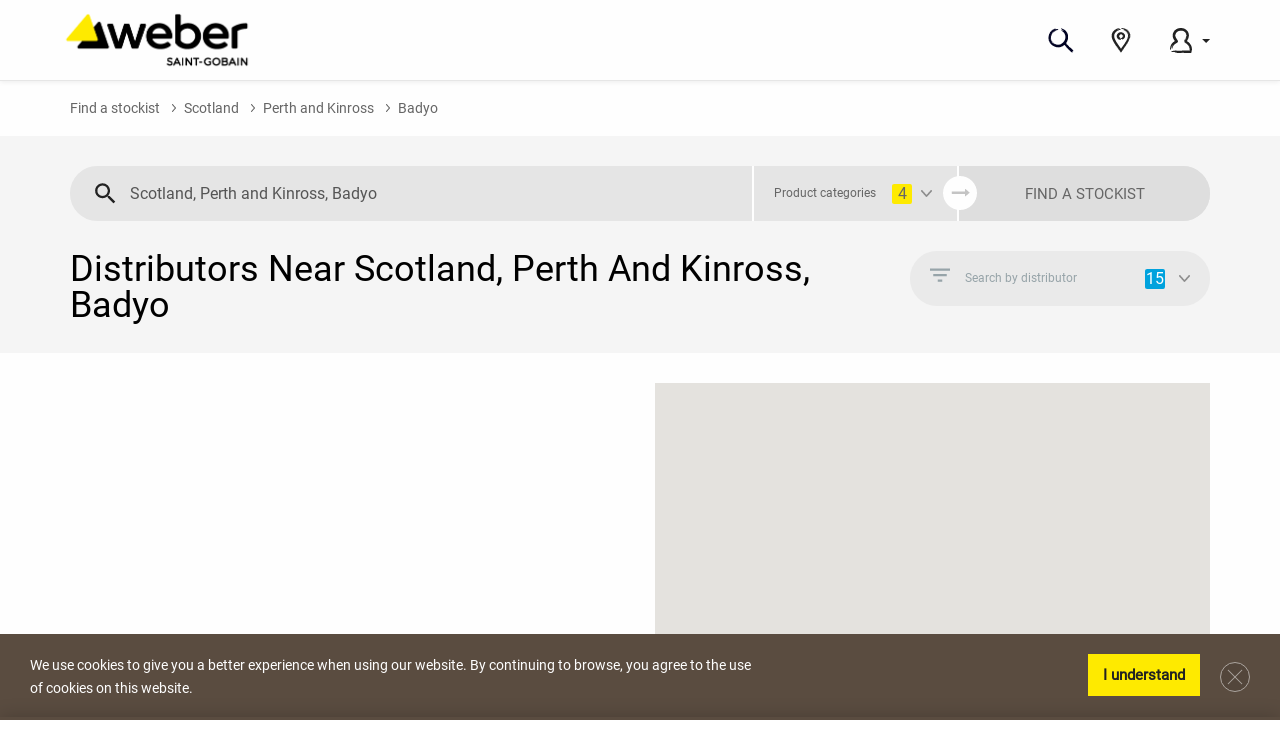

--- FILE ---
content_type: image/svg+xml
request_url: https://stockists.uk.weber/build/main/images/result-arrow.svg
body_size: 611
content:
<svg width="19" height="8" viewBox="0 0 19 8" fill="none" xmlns="http://www.w3.org/2000/svg">
<path d="M18.495 3.41281L14.5413 0.0764568C14.4314 -0.00614316 14.3114 -0.0220355 14.1809 0.0288132C14.0506 0.0797287 13.9852 0.171811 13.9852 0.305326V2.44057H1.13538C1.03924 2.44057 0.96026 2.46912 0.898555 2.52631C0.836887 2.58347 0.805908 2.65659 0.805908 2.74553V4.57569C0.805908 4.6646 0.836743 4.73771 0.898519 4.79481C0.960368 4.85196 1.03935 4.88051 1.13535 4.88051H13.9853V7.01573C13.9853 7.143 14.0508 7.23508 14.181 7.2921C14.3116 7.34315 14.4317 7.32385 14.5415 7.23508L18.4952 3.8604C18.5639 3.7969 18.5981 3.72077 18.5981 3.63173C18.5981 3.54933 18.5636 3.47634 18.495 3.41281Z" fill="#C5C5C5"/>
</svg>
